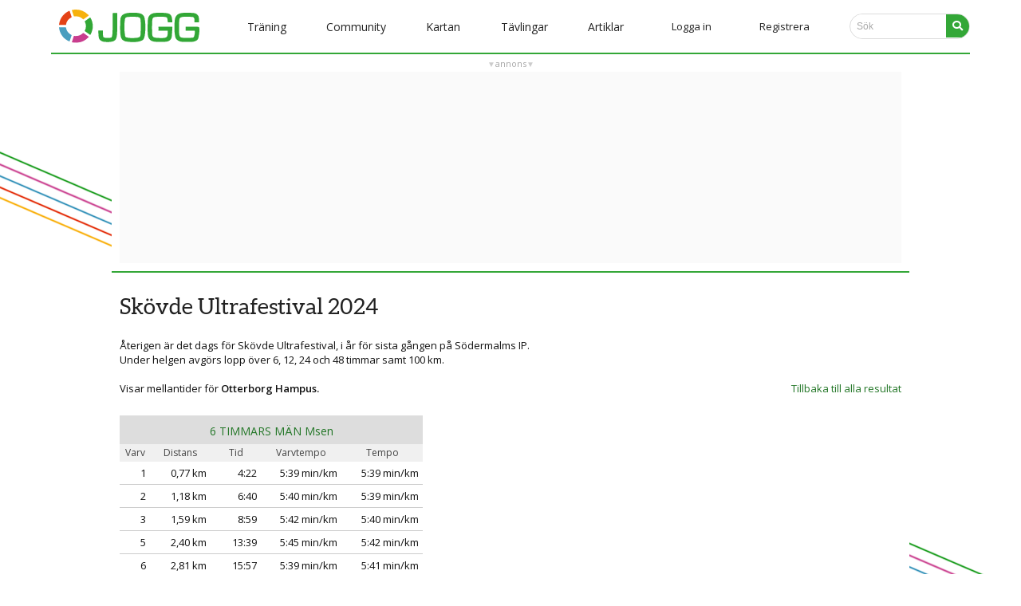

--- FILE ---
content_type: text/html; charset=utf-8
request_url: https://www.jogg.se/Resultat/Person.aspx?id=18955
body_size: 19922
content:

<!DOCTYPE html>
<html id="headtag" class="no-js">
    <head><title>
	JOGG - Träningsdagbok & community
</title><meta name="description" content="Sveriges största mötesplats för löpare med över 300.000 medlemmar. Här hittar du löparkompisar, löpardagbok, forum, rundor och mycket annat. Artiklar om löpning, löparapp och träningsdagbok gratis." /><meta http-equiv="Content-Type" content="text/html; charset=UTF-8" />
        
        <script async src="//www.googletagmanager.com/gtag/js?id=G-862QHCSQLT"></script>
        <script>
            window.dataLayer = window.dataLayer || [];
            function gtag() { dataLayer.push(arguments); }
            gtag('js', new Date());
            gtag('config', 'G-862QHCSQLT');
        </script>
        
        <script>
            !function (f, b, e, v, n, t, s) {
                if (f.fbq) return; n = f.fbq = function () {
                    n.callMethod ?
                    n.callMethod.apply(n, arguments) : n.queue.push(arguments)
                };
                if (!f._fbq) f._fbq = n; n.push = n; n.loaded = !0; n.version = '2.0';
                n.queue = []; t = b.createElement(e); t.async = !0;
                t.src = v; s = b.getElementsByTagName(e)[0];
                s.parentNode.insertBefore(t, s)
            }(window, document, 'script', '//connect.facebook.net/en_US/fbevents.js');
            fbq('init', '1122638728469913');
            fbq('track', 'PageView');
        </script>
        
        <meta name="facebook-domain-verification" content="tymfl6lfdqulpzmfc7kvcxiinm97iq" /><meta id="fb_img" property="og:image" content="https://www.jogg.se/Images/SiteLogos/logo600jogg.png" /><meta id="desktopviewport" name="viewport" content="width=1250" /><link rel="stylesheet" media="screen" href="/Style/normalize.css?v=25" /><link id="desktopcss" rel="stylesheet" href="/Style/main.css?v=25" /><link id="desktopcssjournal" rel="stylesheet" href="/Style/journal.css?v=25" /><link rel="stylesheet" href="https://fonts.googleapis.com/css?family=Source+Sans+Pro:400,600%7COpen+Sans:400,600%7CPlayfair+Display" type="text/css" /><link rel="stylesheet" href="/v5style/modal.css?v=25" /><link rel="stylesheet" href="/v5style/styles.css?v=25" /><link rel="stylesheet" href="/v5style/burger_dropdown.css?v=25" /><link id="m_artikel_frontimage" rel="image_src" href="https://www.jogg.se/Images/SiteLogos/logo600jogg.png" /><link rel="apple-touch-icon" href="/img/favicon/apple-touch-icon.png" /><link rel="icon" type="image/png" sizes="32x32" href="/img/favicon/favicon-32x32.png" /><link rel="icon" type="image/png" sizes="16x16" href="/img/favicon/favicon-16x16.png" /><link rel="manifest" href="/site.webmanifest" /><link rel="mask-icon" href="/img/favicon/safari-pinned-tab.svg" color="#33a737" /><meta name="msapplication-TileColor" content="#00a300" /><meta name="theme-color" content="#33a737" /><meta name="format-detection" content="telephone=no" />
        <script defer src="/v5scripts/script.js" ></script>
        <script src="//ajax.googleapis.com/ajax/libs/jquery/1.11.1/jquery.min.js"></script>
        
    <style>
        tr.header-row {
            position: sticky;
            top: 58px;
            height: 44px;
        }
        tr.subhead {
            position: sticky;
            top: 102px;
        }
        tr:not(.header-row):not(.subhead):hover {
            background-color: #fafafa;
        }
        tr.subhead th {
            background-color: #f0f0f0;
        }
        td {
            border-top: 1px solid #ccc;
        }
        tr.subhead + tr td {
            border-top: none;
        }
        a.no-href {
            color: #111;
        }
    </style>
<script src="https://ads.holid.io/auto/jogg.se/holid.js" defer="defer"></script> 
        <script src="https://kit.fontawesome.com/d8d78c2b86.js" crossorigin="anonymous"></script>
    <meta name="keywords" content="jogg, träningsdagbok, löpardagbok , intervall, jogging, löpning, terränglöpning, jogga, intervallträning, distanslöpning, maraton, jogga, löpträning, motionslöpning" /></head>
    <body id="documentBody" class=" joggSite anon">        
        
<nav class="navbar" id="navBar">
    <span class="navbar-toggle" id="js-navbar-toggle">
        <i onclick="cross(this)" class="fas fa-bars"></i>
    </span>  
    <ul class="main-nav" id="js-menu"> 
        <li style="text-align:left;padding:0 10px;">
            <a href="/Default.aspx"><img class="logo" src="../v5img/joggLogo.svg" alt="JOGG" aria-hidden="true" /></a>
                        
            
            
        </li>
        <li class="menuItem mobilSearch">
            <div id="search" class="searchContainer">
                <input class="searchbar" type="search" placeholder="Sök..." title="Search">
                <a href="#"><i class="fa fa-search searchIcon"></i></a>
            </div>
        </li>
        
                <li class="menuItem">
                <div class="dropdown">
                    <button class="linkDrop"><span id="MenuV5_m_level1Repeater_L1_0">Träning</span></button> 
                    <div class="dropdown-content">
                        
                                <a id="MenuV5_m_level1Repeater_level2Repeater_0_L2_0" href="/Traning/">Träning start</a>
                            
                                <a id="MenuV5_m_level1Repeater_level2Repeater_0_L2_1" href="/Program/Traningsprogram.aspx">Träningsprogram</a>
                            
                                <a id="MenuV5_m_level1Repeater_level2Repeater_0_L2_2" href="/Traning/Calculators.aspx">Löparkalkylatorn</a>
                            
                                <a id="MenuV5_m_level1Repeater_level2Repeater_0_L2_3" href="/Traning/Dagens.aspx">Träning idag</a>
                            
                    </div>
                </div>
                </li>  
            
                <li class="menuItem">
                <div class="dropdown">
                    <button class="linkDrop"><span id="MenuV5_m_level1Repeater_L1_1">Community</span></button> 
                    <div class="dropdown-content">
                        
                                <a id="MenuV5_m_level1Repeater_level2Repeater_1_L2_0" href="/Community/Default.aspx">Community start</a>
                            
                                <a id="MenuV5_m_level1Repeater_level2Repeater_1_L2_1" href="/stjarnmedlem">Stjärnmedlemskap</a>
                            
                                <a id="MenuV5_m_level1Repeater_level2Repeater_1_L2_2" href="/Medlemmar/Lista.aspx">Alla medlemmar</a>
                            
                                <a id="MenuV5_m_level1Repeater_level2Repeater_1_L2_3" href="/Forum/Kategorier.aspx">Forumkategorier</a>
                            
                                <a id="MenuV5_m_level1Repeater_level2Repeater_1_L2_4" href="/Forum/Lista.aspx">Alla forumtrådar</a>
                            
                    </div>
                </div>
                </li>  
            
                <li class="menuItem">
                <div class="dropdown">
                    <button class="linkDrop"><span id="MenuV5_m_level1Repeater_L1_2">Kartan</span></button> 
                    <div class="dropdown-content">
                        
                                <a id="MenuV5_m_level1Repeater_level2Repeater_2_L2_0" href="/Rundor/EditRoute.aspx">Mät runda</a>
                            
                                <a id="MenuV5_m_level1Repeater_level2Repeater_2_L2_1" href="/Rundor/Rundor.aspx">Rundor</a>
                            
                    </div>
                </div>
                </li>  
            
                <li class="menuItem">
                <div class="dropdown">
                    <button class="linkDrop"><span id="MenuV5_m_level1Repeater_L1_3">Tävlingar</span></button> 
                    <div class="dropdown-content">
                        
                                <a id="MenuV5_m_level1Repeater_level2Repeater_3_L2_0" href="/Kalender/Default.aspx">Aktuell</a>
                            
                                <a id="MenuV5_m_level1Repeater_level2Repeater_3_L2_1" href="/Kalender/Tavlingar.aspx#today">Tävlingskalender</a>
                            
                                <a id="MenuV5_m_level1Repeater_level2Repeater_3_L2_2" href="/Kalender/Tavlingar.aspx?clean=false&amp;justresults=true">Resultatlistor</a>
                            
                                <a id="MenuV5_m_level1Repeater_level2Repeater_3_L2_3" href="/Resultat/Live.aspx">Liveresultat</a>
                            
                    </div>
                </div>
                </li>  
            
                <li class="menuItem">
                <div class="dropdown">
                    <button class="linkDrop"><span id="MenuV5_m_level1Repeater_L1_4">Artiklar</span></button> 
                    <div class="dropdown-content">
                        
                                <a id="MenuV5_m_level1Repeater_level2Repeater_4_L2_0" href="/Artiklar/Default.aspx">Alla artiklar</a>
                            
                    </div>
                </div>
                </li>  
              
        
               
        
        <li id="MenuV5_LoginLi" class="loginItem"><a class="nav-links" href="#" onclick="modalPopUp()">Logga in</a></li>
        <li id="MenuV5_RegisterLi" class="loginItem nav-register"><a class="nav-links" href="/Konto/Registrera.aspx">Registrera</a></li>
        <li class="nav-linksi menuItem notOnMobile">
            <div id="search" class="searchContainer">
                           <input class="searchbar" type="search" placeholder="Sök" title="Search">
                <a href="#"><i class="fa fa-search searchIcon"></i></a>
            </div>
        </li>
    </ul>
</nav>      




 
        
        
        <form method="post" action="./Person.aspx?id=18955" id="form1" class="bodyForm">
<div class="aspNetHidden">
<input type="hidden" name="toolkitScriptManager_HiddenField" id="toolkitScriptManager_HiddenField" value="" />
<input type="hidden" name="__EVENTTARGET" id="__EVENTTARGET" value="" />
<input type="hidden" name="__EVENTARGUMENT" id="__EVENTARGUMENT" value="" />
<input type="hidden" name="__VIEWSTATE" id="__VIEWSTATE" value="/[base64]/[base64]" />
</div>

<script type="text/javascript">
//<![CDATA[
var theForm = document.forms['form1'];
if (!theForm) {
    theForm = document.form1;
}
function __doPostBack(eventTarget, eventArgument) {
    if (!theForm.onsubmit || (theForm.onsubmit() != false)) {
        theForm.__EVENTTARGET.value = eventTarget;
        theForm.__EVENTARGUMENT.value = eventArgument;
        theForm.submit();
    }
}
//]]>
</script>


<script src="/WebResource.axd?d=uxYVWF9e3vWO5koD2wvCLhf46orUVTbQh0gEPDF-1iUaoGy-UOS0wJW5rUkc0cNNLxVr83I_Jh9j0GMnEqs2rCNXPUVVbanoW3pYxqH9TLo1&amp;t=638901598312636832" type="text/javascript"></script>


<script type="text/javascript">
//<![CDATA[
var __cultureInfo = {"name":"sv-SE","numberFormat":{"CurrencyDecimalDigits":2,"CurrencyDecimalSeparator":",","IsReadOnly":true,"CurrencyGroupSizes":[3],"NumberGroupSizes":[3],"PercentGroupSizes":[3],"CurrencyGroupSeparator":" ","CurrencySymbol":"kr","NaNSymbol":"NaN","CurrencyNegativePattern":8,"NumberNegativePattern":1,"PercentPositivePattern":0,"PercentNegativePattern":0,"NegativeInfinitySymbol":"-∞","NegativeSign":"-","NumberDecimalDigits":2,"NumberDecimalSeparator":",","NumberGroupSeparator":" ","CurrencyPositivePattern":3,"PositiveInfinitySymbol":"∞","PositiveSign":"+","PercentDecimalDigits":2,"PercentDecimalSeparator":",","PercentGroupSeparator":" ","PercentSymbol":"%","PerMilleSymbol":"‰","NativeDigits":["0","1","2","3","4","5","6","7","8","9"],"DigitSubstitution":1},"dateTimeFormat":{"AMDesignator":"","Calendar":{"MinSupportedDateTime":"\/Date(-62135596800000)\/","MaxSupportedDateTime":"\/Date(253402297199999)\/","AlgorithmType":1,"CalendarType":1,"Eras":[1],"TwoDigitYearMax":2049,"IsReadOnly":true},"DateSeparator":"-","FirstDayOfWeek":1,"CalendarWeekRule":2,"FullDateTimePattern":"\u0027den \u0027d MMMM yyyy HH:mm:ss","LongDatePattern":"\u0027den \u0027d MMMM yyyy","LongTimePattern":"HH:mm:ss","MonthDayPattern":"\u0027den \u0027d MMMM","PMDesignator":"","RFC1123Pattern":"ddd, dd MMM yyyy HH\u0027:\u0027mm\u0027:\u0027ss \u0027GMT\u0027","ShortDatePattern":"yyyy-MM-dd","ShortTimePattern":"HH:mm","SortableDateTimePattern":"yyyy\u0027-\u0027MM\u0027-\u0027dd\u0027T\u0027HH\u0027:\u0027mm\u0027:\u0027ss","TimeSeparator":":","UniversalSortableDateTimePattern":"yyyy\u0027-\u0027MM\u0027-\u0027dd HH\u0027:\u0027mm\u0027:\u0027ss\u0027Z\u0027","YearMonthPattern":"MMMM yyyy","AbbreviatedDayNames":["sön","mån","tis","ons","tor","fre","lör"],"ShortestDayNames":["sö","må","ti","on","to","fr","lö"],"DayNames":["söndag","måndag","tisdag","onsdag","torsdag","fredag","lördag"],"AbbreviatedMonthNames":["jan","feb","mar","apr","maj","jun","jul","aug","sep","okt","nov","dec",""],"MonthNames":["januari","februari","mars","april","maj","juni","juli","augusti","september","oktober","november","december",""],"IsReadOnly":true,"NativeCalendarName":"Gregoriansk kalender","AbbreviatedMonthGenitiveNames":["jan","feb","mar","apr","maj","jun","jul","aug","sep","okt","nov","dec",""],"MonthGenitiveNames":["januari","februari","mars","april","maj","juni","juli","augusti","september","oktober","november","december",""]},"eras":[1,"A.D.",null,0]};//]]>
</script>

<script src="/ScriptResource.axd?d=kGtiP59reaqwCR7QRt5BLNpPs-ss16KCJLpbxjZbFn4Xiu9Caqschai38V14IRpOgXgQXAgHL72lgd2bxrh1Q1QhtgDStzhdFvRsWqnOnJJRwF_3za0XxvDvMUlY4IIoSzLiM42o2pTwWpgEHhEVaQ2&amp;t=27117261" type="text/javascript"></script>
<script src="/ScriptResource.axd?d=3jI_O7UWbYKAmvW3kyPurntaGJkDgLnMiqQ3AzGCSdgbQ1M3cXO7gac3OSD11IK2KYzHJFOUlFTFvCG5ZUhvEqMeyzJ4kN5lHphhLY_n5z6XkUENd65fBQdqIE-dIGxdYujuY73f10z0LecF5Sttww2&amp;t=27117261" type="text/javascript"></script>
<div class="aspNetHidden">

	<input type="hidden" name="__VIEWSTATEGENERATOR" id="__VIEWSTATEGENERATOR" value="423E8C8F" />
	<input type="hidden" name="__EVENTVALIDATION" id="__EVENTVALIDATION" value="/wEdAAUiIjw9cn+GaLBWp+WYG/xxJqEE//PWFB7Tmbr7k5ZxvJLh0nWNrc23XaTjsdvhAUlwtdv5YWXXVLXxpFuAWvQaOsikj4qe7C9hJjE6fsgbYJdUEe8rzs4gyz876E+kgWoU+lugiYtS8sSD6bpQihGe" />
</div>            
            
<!-- popup -->
<div id="id01" class="modal">
    <div class="modal-content" action="/action_page.php">
        <div class="imgcontainer">
            <span onclick="document.getElementById('id01').style.display='none'"
                    class="close"
                    title="Close Modal">×</span>
            <img src="/v5img/joggLogo.svg" alt="Avatar" class="avatar" />
        </div>
       <div id="LoginV5_m_login" class="container" onkeypress="javascript:return WebForm_FireDefaultButton(event, &#39;LoginV5_m_submit&#39;)">
	
            <label><b>E-postadress</b></label>
            <input name="ctl00$LoginV5$m_email" id="LoginV5_m_email" tabindex="1" class="modalInput" type="email" placeholder="E-postadress" />
            <label><b>Lösenord</b></label>
            <input name="ctl00$LoginV5$m_password" type="password" id="LoginV5_m_password" tabindex="2" class="modalPassword" placeholder="Lösenord" />
            <input type="button" name="ctl00$LoginV5$m_submit" value="Logga in" onclick="javascript:__doPostBack(&#39;ctl00$LoginV5$m_submit&#39;,&#39;&#39;)" id="LoginV5_m_submit" class="modalButton" />
            <div style="display:flex;flex-direction:row;justify-content:space-between">
            <span class="remember checkBoxBefore"><input id="LoginV5_m_remember" type="checkbox" name="ctl00$LoginV5$m_remember" checked="checked" /><label for="LoginV5_m_remember">Kom ihåg mig</label></span>
            <a href="/Konto/GlomtLosen.aspx">Glömt lösen?</a>
            </div>
             
        
</div>
    </div>
</div> 
            <script type="text/javascript">
//<![CDATA[
Sys.WebForms.PageRequestManager._initialize('ctl00$toolkitScriptManager', 'form1', [], ['ctl00$toolkitScriptManager','toolkitScriptManager'], [], 90, 'ctl00');
//]]>
</script>
<input type="hidden" name="ctl00$toolkitScriptManager" id="toolkitScriptManager" />
<script type="text/javascript">
//<![CDATA[
Sys.Application.setServerId("toolkitScriptManager", "ctl00$toolkitScriptManager");
Sys.Application._enableHistoryInScriptManager();
//]]>
</script>

            <div id="pageOuter" class="clearfix"> 
                <div id="content">
                      
                    <div id="HolidPanoramaTop_JoggPanoramaTop" class="holid-wrapper holid-top">
    <div class="holid-head">annons</div>
    <div class="holid-body holidAds widescreen"></div>
</div>
                    
                    
                    
    <div class="content">
        

        <div class="fullColumn">
            <div class="withMobileMargin">
                <div id="MainContent_personDetails">
                    <h2 class="mobilesmallh2">
                        Skövde Ultrafestival 2024</h2>
                    <div id="MainContent_brodtext" class="mobilesmall">
                        Återigen är det dags för Skövde Ultrafestival, i år för sista gången på Södermalms IP.<br />Under helgen avgörs lopp över 6, 12, 24 och 48 timmar samt 100 km.
                        <br />
                        <br />
                        <div class="fl">
                            Visar mellantider för <a id="MainContent_PersonLink" class="no-href fw6">Otterborg Hampus.</a>
                        </div>
                        <div class="fr">
                            <a id="MainContent_back" href="/Resultat/Live.aspx?id=121">Tillbaka till alla resultat</a>
                        </div>
                    </div>
                </div>
                

                
                <div id="MainContent_TableDiv" style="margin-bottom: 10px;">
                    <table class="lr_tbl" cellspacing="0" cellpadding="0" style="border-collapse: collapse; max-width: 380px; clear: both; float: left;">
                        <tr class="header-row">
                            <th colspan="5" class="midgray">
                                <a id="MainContent_HeaderLabel" href="/Resultat/Live.aspx?age=Msen&amp;id=121">6 TIMMARS MÄN Msen</a>
                            </th>
                        </tr>
                        <tr class="subhead">
                            <th>Varv</th>
                            <th>Distans</th>
                            <th>Tid</th>
                            <th>Varvtempo</th>
                            <th>Tempo</th>
                        </tr>
                        
                                
                            
                                <tr id="MainContent_ResultRepeater_ResultRow_1">
	<td class="rightMe">
                                        1</td>
	<td class="rightMe">
                                        0,77&nbsp;km</td>
	<td class="rightMe">
                                        4:22</td>
	<td class="rightMe">
                                        5:39&nbsp;min/km</td>
	<td class="rightMe">
                                        5:39&nbsp;min/km</td>
</tr>

                            
                                <tr id="MainContent_ResultRepeater_ResultRow_2">
	<td class="rightMe">
                                        2</td>
	<td class="rightMe">
                                        1,18&nbsp;km</td>
	<td class="rightMe">
                                        6:40</td>
	<td class="rightMe">
                                        5:40&nbsp;min/km</td>
	<td class="rightMe">
                                        5:39&nbsp;min/km</td>
</tr>

                            
                                <tr id="MainContent_ResultRepeater_ResultRow_3">
	<td class="rightMe">
                                        3</td>
	<td class="rightMe">
                                        1,59&nbsp;km</td>
	<td class="rightMe">
                                        8:59</td>
	<td class="rightMe">
                                        5:42&nbsp;min/km</td>
	<td class="rightMe">
                                        5:40&nbsp;min/km</td>
</tr>

                            
                                <tr id="MainContent_ResultRepeater_ResultRow_4">
	<td class="rightMe">
                                        5</td>
	<td class="rightMe">
                                        2,40&nbsp;km</td>
	<td class="rightMe">
                                        13:39</td>
	<td class="rightMe">
                                        5:45&nbsp;min/km</td>
	<td class="rightMe">
                                        5:42&nbsp;min/km</td>
</tr>

                            
                                <tr id="MainContent_ResultRepeater_ResultRow_5">
	<td class="rightMe">
                                        6</td>
	<td class="rightMe">
                                        2,81&nbsp;km</td>
	<td class="rightMe">
                                        15:57</td>
	<td class="rightMe">
                                        5:39&nbsp;min/km</td>
	<td class="rightMe">
                                        5:41&nbsp;min/km</td>
</tr>

                            
                                <tr id="MainContent_ResultRepeater_ResultRow_6">
	<td class="rightMe">
                                        7</td>
	<td class="rightMe">
                                        3,21&nbsp;km</td>
	<td class="rightMe">
                                        18:17</td>
	<td class="rightMe">
                                        5:45&nbsp;min/km</td>
	<td class="rightMe">
                                        5:42&nbsp;min/km</td>
</tr>

                            
                                <tr id="MainContent_ResultRepeater_ResultRow_7">
	<td class="rightMe">
                                        8</td>
	<td class="rightMe">
                                        3,62&nbsp;km</td>
	<td class="rightMe">
                                        20:35</td>
	<td class="rightMe">
                                        5:40&nbsp;min/km</td>
	<td class="rightMe">
                                        5:41&nbsp;min/km</td>
</tr>

                            
                                <tr id="MainContent_ResultRepeater_ResultRow_8">
	<td class="rightMe">
                                        10</td>
	<td class="rightMe">
                                        4,43&nbsp;km</td>
	<td class="rightMe">
                                        25:17</td>
	<td class="rightMe">
                                        5:47&nbsp;min/km</td>
	<td class="rightMe">
                                        5:43&nbsp;min/km</td>
</tr>

                            
                                <tr id="MainContent_ResultRepeater_ResultRow_9">
	<td class="rightMe">
                                        11</td>
	<td class="rightMe">
                                        4,84&nbsp;km</td>
	<td class="rightMe">
                                        27:36</td>
	<td class="rightMe">
                                        5:42&nbsp;min/km</td>
	<td class="rightMe">
                                        5:43&nbsp;min/km</td>
</tr>

                            
                                <tr id="MainContent_ResultRepeater_ResultRow_10">
	<td class="rightMe">
                                        12</td>
	<td class="rightMe">
                                        5,24&nbsp;km</td>
	<td class="rightMe">
                                        29:54</td>
	<td class="rightMe">
                                        5:40&nbsp;min/km</td>
	<td class="rightMe">
                                        5:42&nbsp;min/km</td>
</tr>

                            
                                <tr id="MainContent_ResultRepeater_ResultRow_11">
	<td class="rightMe">
                                        14</td>
	<td class="rightMe">
                                        6,05&nbsp;km</td>
	<td class="rightMe">
                                        34:31</td>
	<td class="rightMe">
                                        5:41&nbsp;min/km</td>
	<td class="rightMe">
                                        5:42&nbsp;min/km</td>
</tr>

                            
                                <tr id="MainContent_ResultRepeater_ResultRow_12">
	<td class="rightMe">
                                        15</td>
	<td class="rightMe">
                                        6,46&nbsp;km</td>
	<td class="rightMe">
                                        36:49</td>
	<td class="rightMe">
                                        5:40&nbsp;min/km</td>
	<td class="rightMe">
                                        5:42&nbsp;min/km</td>
</tr>

                            
                                <tr id="MainContent_ResultRepeater_ResultRow_13">
	<td class="rightMe">
                                        16</td>
	<td class="rightMe">
                                        6,87&nbsp;km</td>
	<td class="rightMe">
                                        39:07</td>
	<td class="rightMe">
                                        5:40&nbsp;min/km</td>
	<td class="rightMe">
                                        5:42&nbsp;min/km</td>
</tr>

                            
                                <tr id="MainContent_ResultRepeater_ResultRow_14">
	<td class="rightMe">
                                        18</td>
	<td class="rightMe">
                                        7,68&nbsp;km</td>
	<td class="rightMe">
                                        43:45</td>
	<td class="rightMe">
                                        5:42&nbsp;min/km</td>
	<td class="rightMe">
                                        5:42&nbsp;min/km</td>
</tr>

                            
                                <tr id="MainContent_ResultRepeater_ResultRow_15">
	<td class="rightMe">
                                        19</td>
	<td class="rightMe">
                                        8,08&nbsp;km</td>
	<td class="rightMe">
                                        46:03</td>
	<td class="rightMe">
                                        5:40&nbsp;min/km</td>
	<td class="rightMe">
                                        5:42&nbsp;min/km</td>
</tr>

                            
                                <tr id="MainContent_ResultRepeater_ResultRow_16">
	<td class="rightMe">
                                        20</td>
	<td class="rightMe">
                                        8,49&nbsp;km</td>
	<td class="rightMe">
                                        48:23</td>
	<td class="rightMe">
                                        5:45&nbsp;min/km</td>
	<td class="rightMe">
                                        5:42&nbsp;min/km</td>
</tr>

                            
                                <tr id="MainContent_ResultRepeater_ResultRow_17">
	<td class="rightMe">
                                        22</td>
	<td class="rightMe">
                                        9,30&nbsp;km</td>
	<td class="rightMe">
                                        52:59</td>
	<td class="rightMe">
                                        5:40&nbsp;min/km</td>
	<td class="rightMe">
                                        5:42&nbsp;min/km</td>
</tr>

                            
                                <tr id="MainContent_ResultRepeater_ResultRow_18">
	<td class="rightMe">
                                        23</td>
	<td class="rightMe">
                                        9,71&nbsp;km</td>
	<td class="rightMe">
                                        55:21</td>
	<td class="rightMe">
                                        5:50&nbsp;min/km</td>
	<td class="rightMe">
                                        5:42&nbsp;min/km</td>
</tr>

                            
                                <tr id="MainContent_ResultRepeater_ResultRow_19">
	<td class="rightMe">
                                        24</td>
	<td class="rightMe">
                                        10,11&nbsp;km</td>
	<td class="rightMe">
                                        57:43</td>
	<td class="rightMe">
                                        5:50&nbsp;min/km</td>
	<td class="rightMe">
                                        5:42&nbsp;min/km</td>
</tr>

                            
                                <tr id="MainContent_ResultRepeater_ResultRow_20">
	<td class="rightMe">
                                        25</td>
	<td class="rightMe">
                                        10,52&nbsp;km</td>
	<td class="rightMe">
                                        1:00:03</td>
	<td class="rightMe">
                                        5:45&nbsp;min/km</td>
	<td class="rightMe">
                                        5:42&nbsp;min/km</td>
</tr>

                            
                                <tr id="MainContent_ResultRepeater_ResultRow_21">
	<td class="rightMe">
                                        27</td>
	<td class="rightMe">
                                        11,33&nbsp;km</td>
	<td class="rightMe">
                                        1:04:45</td>
	<td class="rightMe">
                                        5:47&nbsp;min/km</td>
	<td class="rightMe">
                                        5:43&nbsp;min/km</td>
</tr>

                            
                                <tr id="MainContent_ResultRepeater_ResultRow_22">
	<td class="rightMe">
                                        29</td>
	<td class="rightMe">
                                        12,15&nbsp;km</td>
	<td class="rightMe">
                                        1:09:22</td>
	<td class="rightMe">
                                        5:41&nbsp;min/km</td>
	<td class="rightMe">
                                        5:43&nbsp;min/km</td>
</tr>

                            
                                <tr id="MainContent_ResultRepeater_ResultRow_23">
	<td class="rightMe">
                                        30</td>
	<td class="rightMe">
                                        12,55&nbsp;km</td>
	<td class="rightMe">
                                        1:11:42</td>
	<td class="rightMe">
                                        5:45&nbsp;min/km</td>
	<td class="rightMe">
                                        5:43&nbsp;min/km</td>
</tr>

                            
                                <tr id="MainContent_ResultRepeater_ResultRow_24">
	<td class="rightMe">
                                        31</td>
	<td class="rightMe">
                                        12,96&nbsp;km</td>
	<td class="rightMe">
                                        1:14:04</td>
	<td class="rightMe">
                                        5:50&nbsp;min/km</td>
	<td class="rightMe">
                                        5:43&nbsp;min/km</td>
</tr>

                            
                                <tr id="MainContent_ResultRepeater_ResultRow_25">
	<td class="rightMe">
                                        33</td>
	<td class="rightMe">
                                        13,77&nbsp;km</td>
	<td class="rightMe">
                                        1:18:39</td>
	<td class="rightMe">
                                        5:39&nbsp;min/km</td>
	<td class="rightMe">
                                        5:43&nbsp;min/km</td>
</tr>

                            
                                <tr id="MainContent_ResultRepeater_ResultRow_26">
	<td class="rightMe">
                                        34</td>
	<td class="rightMe">
                                        14,18&nbsp;km</td>
	<td class="rightMe">
                                        1:20:58</td>
	<td class="rightMe">
                                        5:42&nbsp;min/km</td>
	<td class="rightMe">
                                        5:43&nbsp;min/km</td>
</tr>

                            
                                <tr id="MainContent_ResultRepeater_ResultRow_27">
	<td class="rightMe">
                                        36</td>
	<td class="rightMe">
                                        14,99&nbsp;km</td>
	<td class="rightMe">
                                        1:25:39</td>
	<td class="rightMe">
                                        5:46&nbsp;min/km</td>
	<td class="rightMe">
                                        5:43&nbsp;min/km</td>
</tr>

                            
                                <tr id="MainContent_ResultRepeater_ResultRow_28">
	<td class="rightMe">
                                        37</td>
	<td class="rightMe">
                                        15,39&nbsp;km</td>
	<td class="rightMe">
                                        1:27:56</td>
	<td class="rightMe">
                                        5:37&nbsp;min/km</td>
	<td class="rightMe">
                                        5:43&nbsp;min/km</td>
</tr>

                            
                                <tr id="MainContent_ResultRepeater_ResultRow_29">
	<td class="rightMe">
                                        38</td>
	<td class="rightMe">
                                        15,80&nbsp;km</td>
	<td class="rightMe">
                                        1:30:16</td>
	<td class="rightMe">
                                        5:45&nbsp;min/km</td>
	<td class="rightMe">
                                        5:43&nbsp;min/km</td>
</tr>

                            
                                <tr id="MainContent_ResultRepeater_ResultRow_30">
	<td class="rightMe">
                                        40</td>
	<td class="rightMe">
                                        16,61&nbsp;km</td>
	<td class="rightMe">
                                        1:34:58</td>
	<td class="rightMe">
                                        5:47&nbsp;min/km</td>
	<td class="rightMe">
                                        5:43&nbsp;min/km</td>
</tr>

                            
                                <tr id="MainContent_ResultRepeater_ResultRow_31">
	<td class="rightMe">
                                        41</td>
	<td class="rightMe">
                                        17,02&nbsp;km</td>
	<td class="rightMe">
                                        1:37:18</td>
	<td class="rightMe">
                                        5:45&nbsp;min/km</td>
	<td class="rightMe">
                                        5:43&nbsp;min/km</td>
</tr>

                            
                                <tr id="MainContent_ResultRepeater_ResultRow_32">
	<td class="rightMe">
                                        42</td>
	<td class="rightMe">
                                        17,42&nbsp;km</td>
	<td class="rightMe">
                                        1:39:37</td>
	<td class="rightMe">
                                        5:42&nbsp;min/km</td>
	<td class="rightMe">
                                        5:43&nbsp;min/km</td>
</tr>

                            
                                <tr id="MainContent_ResultRepeater_ResultRow_33">
	<td class="rightMe">
                                        43</td>
	<td class="rightMe">
                                        17,83&nbsp;km</td>
	<td class="rightMe">
                                        1:41:59</td>
	<td class="rightMe">
                                        5:50&nbsp;min/km</td>
	<td class="rightMe">
                                        5:43&nbsp;min/km</td>
</tr>

                            
                                <tr id="MainContent_ResultRepeater_ResultRow_34">
	<td class="rightMe">
                                        45</td>
	<td class="rightMe">
                                        18,64&nbsp;km</td>
	<td class="rightMe">
                                        1:46:40</td>
	<td class="rightMe">
                                        5:46&nbsp;min/km</td>
	<td class="rightMe">
                                        5:43&nbsp;min/km</td>
</tr>

                            
                                <tr id="MainContent_ResultRepeater_ResultRow_35">
	<td class="rightMe">
                                        46</td>
	<td class="rightMe">
                                        19,05&nbsp;km</td>
	<td class="rightMe">
                                        1:49:01</td>
	<td class="rightMe">
                                        5:47&nbsp;min/km</td>
	<td class="rightMe">
                                        5:43&nbsp;min/km</td>
</tr>

                            
                                <tr id="MainContent_ResultRepeater_ResultRow_36">
	<td class="rightMe">
                                        47</td>
	<td class="rightMe">
                                        19,45&nbsp;km</td>
	<td class="rightMe">
                                        1:51:21</td>
	<td class="rightMe">
                                        5:45&nbsp;min/km</td>
	<td class="rightMe">
                                        5:43&nbsp;min/km</td>
</tr>

                            
                                <tr id="MainContent_ResultRepeater_ResultRow_37">
	<td class="rightMe">
                                        49</td>
	<td class="rightMe">
                                        20,27&nbsp;km</td>
	<td class="rightMe">
                                        1:56:02</td>
	<td class="rightMe">
                                        5:46&nbsp;min/km</td>
	<td class="rightMe">
                                        5:44&nbsp;min/km</td>
</tr>

                            
                                <tr id="MainContent_ResultRepeater_ResultRow_38">
	<td class="rightMe">
                                        50</td>
	<td class="rightMe">
                                        20,67&nbsp;km</td>
	<td class="rightMe">
                                        1:58:22</td>
	<td class="rightMe">
                                        5:45&nbsp;min/km</td>
	<td class="rightMe">
                                        5:44&nbsp;min/km</td>
</tr>

                            
                                <tr id="MainContent_ResultRepeater_ResultRow_39">
	<td class="rightMe">
                                        51</td>
	<td class="rightMe">
                                        21,08&nbsp;km</td>
	<td class="rightMe">
                                        2:00:44</td>
	<td class="rightMe">
                                        5:49&nbsp;min/km</td>
	<td class="rightMe">
                                        5:44&nbsp;min/km</td>
</tr>

                            
                                <tr id="MainContent_ResultRepeater_ResultRow_40">
	<td class="rightMe">
                                        52</td>
	<td class="rightMe">
                                        21,49&nbsp;km</td>
	<td class="rightMe">
                                        2:03:09</td>
	<td class="rightMe">
                                        5:57&nbsp;min/km</td>
	<td class="rightMe">
                                        5:44&nbsp;min/km</td>
</tr>

                            
                                <tr id="MainContent_ResultRepeater_ResultRow_41">
	<td class="rightMe">
                                        54</td>
	<td class="rightMe">
                                        22,30&nbsp;km</td>
	<td class="rightMe">
                                        2:07:52</td>
	<td class="rightMe">
                                        5:49&nbsp;min/km</td>
	<td class="rightMe">
                                        5:44&nbsp;min/km</td>
</tr>

                            
                                <tr id="MainContent_ResultRepeater_ResultRow_42">
	<td class="rightMe">
                                        55</td>
	<td class="rightMe">
                                        22,70&nbsp;km</td>
	<td class="rightMe">
                                        2:10:14</td>
	<td class="rightMe">
                                        5:50&nbsp;min/km</td>
	<td class="rightMe">
                                        5:44&nbsp;min/km</td>
</tr>

                            
                                <tr id="MainContent_ResultRepeater_ResultRow_43">
	<td class="rightMe">
                                        56</td>
	<td class="rightMe">
                                        23,11&nbsp;km</td>
	<td class="rightMe">
                                        2:12:38</td>
	<td class="rightMe">
                                        5:55&nbsp;min/km</td>
	<td class="rightMe">
                                        5:44&nbsp;min/km</td>
</tr>

                            
                                <tr id="MainContent_ResultRepeater_ResultRow_44">
	<td class="rightMe">
                                        57</td>
	<td class="rightMe">
                                        23,52&nbsp;km</td>
	<td class="rightMe">
                                        2:15:00</td>
	<td class="rightMe">
                                        5:50&nbsp;min/km</td>
	<td class="rightMe">
                                        5:44&nbsp;min/km</td>
</tr>

                            
                                <tr id="MainContent_ResultRepeater_ResultRow_45">
	<td class="rightMe">
                                        59</td>
	<td class="rightMe">
                                        24,33&nbsp;km</td>
	<td class="rightMe">
                                        2:19:42</td>
	<td class="rightMe">
                                        5:47&nbsp;min/km</td>
	<td class="rightMe">
                                        5:45&nbsp;min/km</td>
</tr>

                            
                                <tr id="MainContent_ResultRepeater_ResultRow_46">
	<td class="rightMe">
                                        60</td>
	<td class="rightMe">
                                        24,73&nbsp;km</td>
	<td class="rightMe">
                                        2:22:09</td>
	<td class="rightMe">
                                        6:02&nbsp;min/km</td>
	<td class="rightMe">
                                        5:45&nbsp;min/km</td>
</tr>

                            
                                <tr id="MainContent_ResultRepeater_ResultRow_47">
	<td class="rightMe">
                                        61</td>
	<td class="rightMe">
                                        25,14&nbsp;km</td>
	<td class="rightMe">
                                        2:24:33</td>
	<td class="rightMe">
                                        5:55&nbsp;min/km</td>
	<td class="rightMe">
                                        5:45&nbsp;min/km</td>
</tr>

                            
                                <tr id="MainContent_ResultRepeater_ResultRow_48">
	<td class="rightMe">
                                        62</td>
	<td class="rightMe">
                                        25,55&nbsp;km</td>
	<td class="rightMe">
                                        2:26:58</td>
	<td class="rightMe">
                                        5:56&nbsp;min/km</td>
	<td class="rightMe">
                                        5:45&nbsp;min/km</td>
</tr>

                            
                                <tr id="MainContent_ResultRepeater_ResultRow_49">
	<td class="rightMe">
                                        64</td>
	<td class="rightMe">
                                        26,36&nbsp;km</td>
	<td class="rightMe">
                                        2:31:43</td>
	<td class="rightMe">
                                        5:51&nbsp;min/km</td>
	<td class="rightMe">
                                        5:45&nbsp;min/km</td>
</tr>

                            
                                <tr id="MainContent_ResultRepeater_ResultRow_50">
	<td class="rightMe">
                                        65</td>
	<td class="rightMe">
                                        26,76&nbsp;km</td>
	<td class="rightMe">
                                        2:34:04</td>
	<td class="rightMe">
                                        5:47&nbsp;min/km</td>
	<td class="rightMe">
                                        5:45&nbsp;min/km</td>
</tr>

                            
                                <tr id="MainContent_ResultRepeater_ResultRow_51">
	<td class="rightMe">
                                        66</td>
	<td class="rightMe">
                                        27,17&nbsp;km</td>
	<td class="rightMe">
                                        2:36:24</td>
	<td class="rightMe">
                                        5:45&nbsp;min/km</td>
	<td class="rightMe">
                                        5:45&nbsp;min/km</td>
</tr>

                            
                                <tr id="MainContent_ResultRepeater_ResultRow_52">
	<td class="rightMe">
                                        67</td>
	<td class="rightMe">
                                        27,58&nbsp;km</td>
	<td class="rightMe">
                                        2:38:46</td>
	<td class="rightMe">
                                        5:50&nbsp;min/km</td>
	<td class="rightMe">
                                        5:45&nbsp;min/km</td>
</tr>

                            
                                <tr id="MainContent_ResultRepeater_ResultRow_53">
	<td class="rightMe">
                                        69</td>
	<td class="rightMe">
                                        28,39&nbsp;km</td>
	<td class="rightMe">
                                        2:43:32</td>
	<td class="rightMe">
                                        5:52&nbsp;min/km</td>
	<td class="rightMe">
                                        5:46&nbsp;min/km</td>
</tr>

                            
                                <tr id="MainContent_ResultRepeater_ResultRow_54">
	<td class="rightMe">
                                        70</td>
	<td class="rightMe">
                                        28,79&nbsp;km</td>
	<td class="rightMe">
                                        2:45:53</td>
	<td class="rightMe">
                                        5:47&nbsp;min/km</td>
	<td class="rightMe">
                                        5:46&nbsp;min/km</td>
</tr>

                            
                                <tr id="MainContent_ResultRepeater_ResultRow_55">
	<td class="rightMe">
                                        71</td>
	<td class="rightMe">
                                        29,20&nbsp;km</td>
	<td class="rightMe">
                                        2:48:13</td>
	<td class="rightMe">
                                        5:45&nbsp;min/km</td>
	<td class="rightMe">
                                        5:46&nbsp;min/km</td>
</tr>

                            
                                <tr id="MainContent_ResultRepeater_ResultRow_56">
	<td class="rightMe">
                                        73</td>
	<td class="rightMe">
                                        30,01&nbsp;km</td>
	<td class="rightMe">
                                        2:52:56</td>
	<td class="rightMe">
                                        5:48&nbsp;min/km</td>
	<td class="rightMe">
                                        5:46&nbsp;min/km</td>
</tr>

                            
                                <tr id="MainContent_ResultRepeater_ResultRow_57">
	<td class="rightMe">
                                        74</td>
	<td class="rightMe">
                                        30,42&nbsp;km</td>
	<td class="rightMe">
                                        2:55:18</td>
	<td class="rightMe">
                                        5:50&nbsp;min/km</td>
	<td class="rightMe">
                                        5:46&nbsp;min/km</td>
</tr>

                            
                                <tr id="MainContent_ResultRepeater_ResultRow_58">
	<td class="rightMe">
                                        75</td>
	<td class="rightMe">
                                        30,83&nbsp;km</td>
	<td class="rightMe">
                                        2:57:41</td>
	<td class="rightMe">
                                        5:52&nbsp;min/km</td>
	<td class="rightMe">
                                        5:46&nbsp;min/km</td>
</tr>

                            
                                <tr id="MainContent_ResultRepeater_ResultRow_59">
	<td class="rightMe">
                                        76</td>
	<td class="rightMe">
                                        31,23&nbsp;km</td>
	<td class="rightMe">
                                        3:00:02</td>
	<td class="rightMe">
                                        5:47&nbsp;min/km</td>
	<td class="rightMe">
                                        5:46&nbsp;min/km</td>
</tr>

                            
                                <tr id="MainContent_ResultRepeater_ResultRow_60">
	<td class="rightMe">
                                        78</td>
	<td class="rightMe">
                                        32,04&nbsp;km</td>
	<td class="rightMe">
                                        3:04:48</td>
	<td class="rightMe">
                                        5:52&nbsp;min/km</td>
	<td class="rightMe">
                                        5:46&nbsp;min/km</td>
</tr>

                            
                                <tr id="MainContent_ResultRepeater_ResultRow_61">
	<td class="rightMe">
                                        79</td>
	<td class="rightMe">
                                        32,45&nbsp;km</td>
	<td class="rightMe">
                                        3:07:09</td>
	<td class="rightMe">
                                        5:47&nbsp;min/km</td>
	<td class="rightMe">
                                        5:46&nbsp;min/km</td>
</tr>

                            
                                <tr id="MainContent_ResultRepeater_ResultRow_62">
	<td class="rightMe">
                                        80</td>
	<td class="rightMe">
                                        32,86&nbsp;km</td>
	<td class="rightMe">
                                        3:09:32</td>
	<td class="rightMe">
                                        5:52&nbsp;min/km</td>
	<td class="rightMe">
                                        5:46&nbsp;min/km</td>
</tr>

                            
                                <tr id="MainContent_ResultRepeater_ResultRow_63">
	<td class="rightMe">
                                        81</td>
	<td class="rightMe">
                                        33,26&nbsp;km</td>
	<td class="rightMe">
                                        3:11:58</td>
	<td class="rightMe">
                                        6:00&nbsp;min/km</td>
	<td class="rightMe">
                                        5:46&nbsp;min/km</td>
</tr>

                            
                                <tr id="MainContent_ResultRepeater_ResultRow_64">
	<td class="rightMe">
                                        83</td>
	<td class="rightMe">
                                        34,07&nbsp;km</td>
	<td class="rightMe">
                                        3:16:51</td>
	<td class="rightMe">
                                        6:01&nbsp;min/km</td>
	<td class="rightMe">
                                        5:47&nbsp;min/km</td>
</tr>

                            
                                <tr id="MainContent_ResultRepeater_ResultRow_65">
	<td class="rightMe">
                                        84</td>
	<td class="rightMe">
                                        34,48&nbsp;km</td>
	<td class="rightMe">
                                        3:19:16</td>
	<td class="rightMe">
                                        5:56&nbsp;min/km</td>
	<td class="rightMe">
                                        5:47&nbsp;min/km</td>
</tr>

                            
                                <tr id="MainContent_ResultRepeater_ResultRow_66">
	<td class="rightMe">
                                        85</td>
	<td class="rightMe">
                                        34,89&nbsp;km</td>
	<td class="rightMe">
                                        3:21:45</td>
	<td class="rightMe">
                                        6:07&nbsp;min/km</td>
	<td class="rightMe">
                                        5:47&nbsp;min/km</td>
</tr>

                            
                                <tr id="MainContent_ResultRepeater_ResultRow_67">
	<td class="rightMe">
                                        86</td>
	<td class="rightMe">
                                        35,29&nbsp;km</td>
	<td class="rightMe">
                                        3:24:15</td>
	<td class="rightMe">
                                        6:09&nbsp;min/km</td>
	<td class="rightMe">
                                        5:47&nbsp;min/km</td>
</tr>

                            
                                <tr id="MainContent_ResultRepeater_ResultRow_68">
	<td class="rightMe">
                                        88</td>
	<td class="rightMe">
                                        36,10&nbsp;km</td>
	<td class="rightMe">
                                        3:29:06</td>
	<td class="rightMe">
                                        5:58&nbsp;min/km</td>
	<td class="rightMe">
                                        5:47&nbsp;min/km</td>
</tr>

                            
                                <tr id="MainContent_ResultRepeater_ResultRow_69">
	<td class="rightMe">
                                        89</td>
	<td class="rightMe">
                                        36,51&nbsp;km</td>
	<td class="rightMe">
                                        3:31:31</td>
	<td class="rightMe">
                                        5:57&nbsp;min/km</td>
	<td class="rightMe">
                                        5:48&nbsp;min/km</td>
</tr>

                            
                                <tr id="MainContent_ResultRepeater_ResultRow_70">
	<td class="rightMe">
                                        90</td>
	<td class="rightMe">
                                        36,92&nbsp;km</td>
	<td class="rightMe">
                                        3:33:56</td>
	<td class="rightMe">
                                        5:57&nbsp;min/km</td>
	<td class="rightMe">
                                        5:48&nbsp;min/km</td>
</tr>

                            
                                <tr id="MainContent_ResultRepeater_ResultRow_71">
	<td class="rightMe">
                                        91</td>
	<td class="rightMe">
                                        37,32&nbsp;km</td>
	<td class="rightMe">
                                        3:36:23</td>
	<td class="rightMe">
                                        6:02&nbsp;min/km</td>
	<td class="rightMe">
                                        5:48&nbsp;min/km</td>
</tr>

                            
                                <tr id="MainContent_ResultRepeater_ResultRow_72">
	<td class="rightMe">
                                        92</td>
	<td class="rightMe">
                                        37,73&nbsp;km</td>
	<td class="rightMe">
                                        3:38:50</td>
	<td class="rightMe">
                                        6:02&nbsp;min/km</td>
	<td class="rightMe">
                                        5:48&nbsp;min/km</td>
</tr>

                            
                                <tr id="MainContent_ResultRepeater_ResultRow_73">
	<td class="rightMe">
                                        94</td>
	<td class="rightMe">
                                        38,54&nbsp;km</td>
	<td class="rightMe">
                                        3:43:52</td>
	<td class="rightMe">
                                        6:12&nbsp;min/km</td>
	<td class="rightMe">
                                        5:49&nbsp;min/km</td>
</tr>

                            
                                <tr id="MainContent_ResultRepeater_ResultRow_74">
	<td class="rightMe">
                                        95</td>
	<td class="rightMe">
                                        38,95&nbsp;km</td>
	<td class="rightMe">
                                        3:46:23</td>
	<td class="rightMe">
                                        6:11&nbsp;min/km</td>
	<td class="rightMe">
                                        5:49&nbsp;min/km</td>
</tr>

                            
                                <tr id="MainContent_ResultRepeater_ResultRow_75">
	<td class="rightMe">
                                        96</td>
	<td class="rightMe">
                                        39,35&nbsp;km</td>
	<td class="rightMe">
                                        3:48:53</td>
	<td class="rightMe">
                                        6:09&nbsp;min/km</td>
	<td class="rightMe">
                                        5:49&nbsp;min/km</td>
</tr>

                            
                                <tr id="MainContent_ResultRepeater_ResultRow_76">
	<td class="rightMe">
                                        97</td>
	<td class="rightMe">
                                        39,76&nbsp;km</td>
	<td class="rightMe">
                                        3:51:22</td>
	<td class="rightMe">
                                        6:07&nbsp;min/km</td>
	<td class="rightMe">
                                        5:49&nbsp;min/km</td>
</tr>

                            
                                <tr id="MainContent_ResultRepeater_ResultRow_77">
	<td class="rightMe">
                                        98</td>
	<td class="rightMe">
                                        40,17&nbsp;km</td>
	<td class="rightMe">
                                        3:53:50</td>
	<td class="rightMe">
                                        6:05&nbsp;min/km</td>
	<td class="rightMe">
                                        5:49&nbsp;min/km</td>
</tr>

                            
                                <tr id="MainContent_ResultRepeater_ResultRow_78">
	<td class="rightMe">
                                        100</td>
	<td class="rightMe">
                                        40,98&nbsp;km</td>
	<td class="rightMe">
                                        3:58:49</td>
	<td class="rightMe">
                                        6:08&nbsp;min/km</td>
	<td class="rightMe">
                                        5:50&nbsp;min/km</td>
</tr>

                            
                                <tr id="MainContent_ResultRepeater_ResultRow_79">
	<td class="rightMe">
                                        101</td>
	<td class="rightMe">
                                        41,38&nbsp;km</td>
	<td class="rightMe">
                                        4:01:24</td>
	<td class="rightMe">
                                        6:22&nbsp;min/km</td>
	<td class="rightMe">
                                        5:50&nbsp;min/km</td>
</tr>

                            
                                <tr id="MainContent_ResultRepeater_ResultRow_80">
	<td class="rightMe">
                                        102</td>
	<td class="rightMe">
                                        41,79&nbsp;km</td>
	<td class="rightMe">
                                        4:03:59</td>
	<td class="rightMe">
                                        6:22&nbsp;min/km</td>
	<td class="rightMe">
                                        5:50&nbsp;min/km</td>
</tr>

                            
                                <tr id="MainContent_ResultRepeater_ResultRow_81">
	<td class="rightMe">
                                        103</td>
	<td class="rightMe">
                                        42,20&nbsp;km</td>
	<td class="rightMe">
                                        4:06:37</td>
	<td class="rightMe">
                                        6:29&nbsp;min/km</td>
	<td class="rightMe">
                                        5:51&nbsp;min/km</td>
</tr>

                            
                                <tr id="MainContent_ResultRepeater_ResultRow_82">
	<td class="rightMe">
                                        104</td>
	<td class="rightMe">
                                        42,60&nbsp;km</td>
	<td class="rightMe">
                                        4:09:11</td>
	<td class="rightMe">
                                        6:19&nbsp;min/km</td>
	<td class="rightMe">
                                        5:51&nbsp;min/km</td>
</tr>

                            
                                <tr id="MainContent_ResultRepeater_ResultRow_83">
	<td class="rightMe">
                                        105</td>
	<td class="rightMe">
                                        43,01&nbsp;km</td>
	<td class="rightMe">
                                        4:11:41</td>
	<td class="rightMe">
                                        6:09&nbsp;min/km</td>
	<td class="rightMe">
                                        5:51&nbsp;min/km</td>
</tr>

                            
                                <tr id="MainContent_ResultRepeater_ResultRow_84">
	<td class="rightMe">
                                        107</td>
	<td class="rightMe">
                                        43,82&nbsp;km</td>
	<td class="rightMe">
                                        4:16:32</td>
	<td class="rightMe">
                                        5:58&nbsp;min/km</td>
	<td class="rightMe">
                                        5:51&nbsp;min/km</td>
</tr>

                            
                                <tr id="MainContent_ResultRepeater_ResultRow_85">
	<td class="rightMe">
                                        108</td>
	<td class="rightMe">
                                        44,23&nbsp;km</td>
	<td class="rightMe">
                                        4:19:02</td>
	<td class="rightMe">
                                        6:09&nbsp;min/km</td>
	<td class="rightMe">
                                        5:51&nbsp;min/km</td>
</tr>

                            
                                <tr id="MainContent_ResultRepeater_ResultRow_86">
	<td class="rightMe">
                                        109</td>
	<td class="rightMe">
                                        44,63&nbsp;km</td>
	<td class="rightMe">
                                        4:21:31</td>
	<td class="rightMe">
                                        6:07&nbsp;min/km</td>
	<td class="rightMe">
                                        5:52&nbsp;min/km</td>
</tr>

                            
                                <tr id="MainContent_ResultRepeater_ResultRow_87">
	<td class="rightMe">
                                        110</td>
	<td class="rightMe">
                                        45,04&nbsp;km</td>
	<td class="rightMe">
                                        4:23:58</td>
	<td class="rightMe">
                                        6:02&nbsp;min/km</td>
	<td class="rightMe">
                                        5:52&nbsp;min/km</td>
</tr>

                            
                                <tr id="MainContent_ResultRepeater_ResultRow_88">
	<td class="rightMe">
                                        112</td>
	<td class="rightMe">
                                        45,85&nbsp;km</td>
	<td class="rightMe">
                                        4:28:52</td>
	<td class="rightMe">
                                        6:02&nbsp;min/km</td>
	<td class="rightMe">
                                        5:52&nbsp;min/km</td>
</tr>

                            
                                <tr id="MainContent_ResultRepeater_ResultRow_89">
	<td class="rightMe">
                                        113</td>
	<td class="rightMe">
                                        46,26&nbsp;km</td>
	<td class="rightMe">
                                        4:31:20</td>
	<td class="rightMe">
                                        6:05&nbsp;min/km</td>
	<td class="rightMe">
                                        5:52&nbsp;min/km</td>
</tr>

                            
                                <tr id="MainContent_ResultRepeater_ResultRow_90">
	<td class="rightMe">
                                        114</td>
	<td class="rightMe">
                                        46,66&nbsp;km</td>
	<td class="rightMe">
                                        4:33:45</td>
	<td class="rightMe">
                                        5:57&nbsp;min/km</td>
	<td class="rightMe">
                                        5:52&nbsp;min/km</td>
</tr>

                            
                                <tr id="MainContent_ResultRepeater_ResultRow_91">
	<td class="rightMe">
                                        115</td>
	<td class="rightMe">
                                        47,07&nbsp;km</td>
	<td class="rightMe">
                                        4:36:14</td>
	<td class="rightMe">
                                        6:07&nbsp;min/km</td>
	<td class="rightMe">
                                        5:52&nbsp;min/km</td>
</tr>

                            
                                <tr id="MainContent_ResultRepeater_ResultRow_92">
	<td class="rightMe">
                                        117</td>
	<td class="rightMe">
                                        47,88&nbsp;km</td>
	<td class="rightMe">
                                        4:41:10</td>
	<td class="rightMe">
                                        6:04&nbsp;min/km</td>
	<td class="rightMe">
                                        5:52&nbsp;min/km</td>
</tr>

                            
                                <tr id="MainContent_ResultRepeater_ResultRow_93">
	<td class="rightMe">
                                        121</td>
	<td class="rightMe">
                                        49,51&nbsp;km</td>
	<td class="rightMe">
                                        4:51:27</td>
	<td class="rightMe">
                                        6:20&nbsp;min/km</td>
	<td class="rightMe">
                                        5:53&nbsp;min/km</td>
</tr>

                            
                                <tr id="MainContent_ResultRepeater_ResultRow_94">
	<td class="rightMe">
                                        122</td>
	<td class="rightMe">
                                        49,91&nbsp;km</td>
	<td class="rightMe">
                                        4:54:03</td>
	<td class="rightMe">
                                        6:24&nbsp;min/km</td>
	<td class="rightMe">
                                        5:53&nbsp;min/km</td>
</tr>

                            
                                <tr id="MainContent_ResultRepeater_ResultRow_95">
	<td class="rightMe">
                                        124</td>
	<td class="rightMe">
                                        50,72&nbsp;km</td>
	<td class="rightMe">
                                        4:59:14</td>
	<td class="rightMe">
                                        6:23&nbsp;min/km</td>
	<td class="rightMe">
                                        5:54&nbsp;min/km</td>
</tr>

                            
                                <tr id="MainContent_ResultRepeater_ResultRow_96">
	<td class="rightMe">
                                        125</td>
	<td class="rightMe">
                                        51,13&nbsp;km</td>
	<td class="rightMe">
                                        5:01:44</td>
	<td class="rightMe">
                                        6:09&nbsp;min/km</td>
	<td class="rightMe">
                                        5:54&nbsp;min/km</td>
</tr>

                            
                                <tr id="MainContent_ResultRepeater_ResultRow_97">
	<td class="rightMe">
                                        126</td>
	<td class="rightMe">
                                        51,54&nbsp;km</td>
	<td class="rightMe">
                                        5:04:15</td>
	<td class="rightMe">
                                        6:12&nbsp;min/km</td>
	<td class="rightMe">
                                        5:54&nbsp;min/km</td>
</tr>

                            
                                <tr id="MainContent_ResultRepeater_ResultRow_98">
	<td class="rightMe">
                                        127</td>
	<td class="rightMe">
                                        51,94&nbsp;km</td>
	<td class="rightMe">
                                        5:06:44</td>
	<td class="rightMe">
                                        6:07&nbsp;min/km</td>
	<td class="rightMe">
                                        5:54&nbsp;min/km</td>
</tr>

                            
                                <tr id="MainContent_ResultRepeater_ResultRow_99">
	<td class="rightMe">
                                        128</td>
	<td class="rightMe">
                                        52,35&nbsp;km</td>
	<td class="rightMe">
                                        5:09:16</td>
	<td class="rightMe">
                                        6:13&nbsp;min/km</td>
	<td class="rightMe">
                                        5:54&nbsp;min/km</td>
</tr>

                            
                                <tr id="MainContent_ResultRepeater_ResultRow_100">
	<td class="rightMe">
                                        129</td>
	<td class="rightMe">
                                        52,75&nbsp;km</td>
	<td class="rightMe">
                                        5:11:49</td>
	<td class="rightMe">
                                        6:17&nbsp;min/km</td>
	<td class="rightMe">
                                        5:55&nbsp;min/km</td>
</tr>

                            
                                <tr id="MainContent_ResultRepeater_ResultRow_101">
	<td class="rightMe">
                                        131</td>
	<td class="rightMe">
                                        53,57&nbsp;km</td>
	<td class="rightMe">
                                        5:16:50</td>
	<td class="rightMe">
                                        6:11&nbsp;min/km</td>
	<td class="rightMe">
                                        5:55&nbsp;min/km</td>
</tr>

                            
                                <tr id="MainContent_ResultRepeater_ResultRow_102">
	<td class="rightMe">
                                        132</td>
	<td class="rightMe">
                                        53,97&nbsp;km</td>
	<td class="rightMe">
                                        5:19:20</td>
	<td class="rightMe">
                                        6:09&nbsp;min/km</td>
	<td class="rightMe">
                                        5:55&nbsp;min/km</td>
</tr>

                            
                                <tr id="MainContent_ResultRepeater_ResultRow_103">
	<td class="rightMe">
                                        133</td>
	<td class="rightMe">
                                        54,38&nbsp;km</td>
	<td class="rightMe">
                                        5:21:49</td>
	<td class="rightMe">
                                        6:07&nbsp;min/km</td>
	<td class="rightMe">
                                        5:55&nbsp;min/km</td>
</tr>

                            
                                <tr id="MainContent_ResultRepeater_ResultRow_104">
	<td class="rightMe">
                                        134</td>
	<td class="rightMe">
                                        54,78&nbsp;km</td>
	<td class="rightMe">
                                        5:24:17</td>
	<td class="rightMe">
                                        6:05&nbsp;min/km</td>
	<td class="rightMe">
                                        5:55&nbsp;min/km</td>
</tr>

                            
                                <tr id="MainContent_ResultRepeater_ResultRow_105">
	<td class="rightMe">
                                        136</td>
	<td class="rightMe">
                                        55,60&nbsp;km</td>
	<td class="rightMe">
                                        5:29:18</td>
	<td class="rightMe">
                                        6:11&nbsp;min/km</td>
	<td class="rightMe">
                                        5:55&nbsp;min/km</td>
</tr>

                            
                                <tr id="MainContent_ResultRepeater_ResultRow_106">
	<td class="rightMe">
                                        137</td>
	<td class="rightMe">
                                        56,00&nbsp;km</td>
	<td class="rightMe">
                                        5:31:49</td>
	<td class="rightMe">
                                        6:12&nbsp;min/km</td>
	<td class="rightMe">
                                        5:56&nbsp;min/km</td>
</tr>

                            
                                <tr id="MainContent_ResultRepeater_ResultRow_107">
	<td class="rightMe">
                                        138</td>
	<td class="rightMe">
                                        56,41&nbsp;km</td>
	<td class="rightMe">
                                        5:34:22</td>
	<td class="rightMe">
                                        6:17&nbsp;min/km</td>
	<td class="rightMe">
                                        5:56&nbsp;min/km</td>
</tr>

                            
                                <tr id="MainContent_ResultRepeater_ResultRow_108">
	<td class="rightMe">
                                        139</td>
	<td class="rightMe">
                                        56,82&nbsp;km</td>
	<td class="rightMe">
                                        5:36:54</td>
	<td class="rightMe">
                                        6:13&nbsp;min/km</td>
	<td class="rightMe">
                                        5:56&nbsp;min/km</td>
</tr>

                            
                                <tr id="MainContent_ResultRepeater_ResultRow_109">
	<td class="rightMe">
                                        140</td>
	<td class="rightMe">
                                        57,22&nbsp;km</td>
	<td class="rightMe">
                                        5:39:26</td>
	<td class="rightMe">
                                        6:14&nbsp;min/km</td>
	<td class="rightMe">
                                        5:56&nbsp;min/km</td>
</tr>

                            
                                <tr id="MainContent_ResultRepeater_ResultRow_110">
	<td class="rightMe">
                                        141</td>
	<td class="rightMe">
                                        57,63&nbsp;km</td>
	<td class="rightMe">
                                        5:41:59</td>
	<td class="rightMe">
                                        6:17&nbsp;min/km</td>
	<td class="rightMe">
                                        5:56&nbsp;min/km</td>
</tr>

                            
                                <tr id="MainContent_ResultRepeater_ResultRow_111">
	<td class="rightMe">
                                        142</td>
	<td class="rightMe">
                                        58,03&nbsp;km</td>
	<td class="rightMe">
                                        5:44:39</td>
	<td class="rightMe">
                                        6:34&nbsp;min/km</td>
	<td class="rightMe">
                                        5:56&nbsp;min/km</td>
</tr>

                            
                                <tr id="MainContent_ResultRepeater_ResultRow_112">
	<td class="rightMe">
                                        144</td>
	<td class="rightMe">
                                        58,85&nbsp;km</td>
	<td class="rightMe">
                                        5:49:55</td>
	<td class="rightMe">
                                        6:29&nbsp;min/km</td>
	<td class="rightMe">
                                        5:57&nbsp;min/km</td>
</tr>

                            
                                <tr id="MainContent_ResultRepeater_ResultRow_113">
	<td class="rightMe">
                                        145</td>
	<td class="rightMe">
                                        59,25&nbsp;km</td>
	<td class="rightMe">
                                        5:52:24</td>
	<td class="rightMe">
                                        6:07&nbsp;min/km</td>
	<td class="rightMe">
                                        5:57&nbsp;min/km</td>
</tr>

                            
                                <tr id="MainContent_ResultRepeater_ResultRow_114">
	<td class="rightMe">
                                        146</td>
	<td class="rightMe">
                                        59,66&nbsp;km</td>
	<td class="rightMe">
                                        5:54:54</td>
	<td class="rightMe">
                                        6:09&nbsp;min/km</td>
	<td class="rightMe">
                                        5:57&nbsp;min/km</td>
</tr>

                            
                                <tr id="MainContent_ResultRepeater_ResultRow_115">
	<td class="rightMe">
                                        148</td>
	<td class="rightMe">
                                        60,47&nbsp;km</td>
	<td class="rightMe">
                                        5:59:41</td>
	<td class="rightMe">
                                        5:53&nbsp;min/km</td>
	<td class="rightMe">
                                        5:57&nbsp;min/km</td>
</tr>

                            
                                <tr id="MainContent_ResultRepeater_ResultRow_116">
	<td class="rightMe">
                                        148</td>
	<td class="rightMe">
                                        60,54&nbsp;km</td>
	<td class="rightMe">
                                        5:59:41</td>
	<td class="rightMe">
                                        0:00&nbsp;min/km</td>
	<td class="rightMe">
                                        5:57&nbsp;min/km</td>
</tr>

                            
                    </table>
                    <br />
                    &nbsp;<br />
                </div>
            </div>
        </div>
    </div>
                             
                     
                    <div id="HolidPanoramaBot_JoggPanoramaBot" class="holid-wrapper holid-bottom">
    <div class="holid-head">annons</div>
    <div class="holid-body holidAds widescreen"></div>
</div>
                </div>                         
            </div>    
        

<script type="text/javascript">
//<![CDATA[
(function() {var fn = function() {$get("toolkitScriptManager_HiddenField").value = '';Sys.Application.remove_init(fn);};Sys.Application.add_init(fn);})();//]]>
</script>
</form>    
        
 <div class="footer">
        <div class="adress">
            <ul class="footerUl" style="float:left;">
                <li class="footLink">Jogg träningsdagbok & community</li>
                <li class="footLink">&copy; 2006&ndash;2026 Transpiration AB</li>
                <li class="footLink">Skapad i Alingsås, Sverige</li>
            </ul>
        <div class="footerLinks">
            <ul class="footerUl">
                <li class="footLink"><a href="/misc/kontakt.aspx">Kontakt/Support</a></li>
                <li class="footLink"><a href="/misc/om.aspx">Om Jogg</a></li>
                <li class="footLink">&nbsp;</li>
            </ul>
        </div>
    </div>
  </div> 
        <script src="/scripts/modernizr-2.6.2.min.js"></script>
        <script>window.jQuery || document.write('<script src="/scripts/jquery-1.11.1.min.js"><\/script>')</script>
        <script src="//ajax.googleapis.com/ajax/libs/jqueryui/1.11.1/jquery-ui.min.js"></script>
        <script src="/scripts/plugins.min.js?v=230711"></script>
        <script src="/scripts/main.min.js?v=230711"></script>
        <script src="/scripts/nav.min.js?v=230711"></script>  
        
        
 
              
        <script type="text/javascript"  src="/AdPlugins/jquery.sticky.min.js"></script>
        <div id="stickyNotLoggedIn" class="onlyDesktop">
            <script>$(function () { $("#div-gpt-ad-1560944073282-0").sticky({ topSpacing: 83 });})</script>
        </div>
        
                        
        
<script>
    (function (i, s, o, g, r, a, m) {
        i['GoogleAnalyticsObject'] = r; i[r] = i[r] || function () {
            (i[r].q = i[r].q || []).push(arguments)
        }, i[r].l = 1 * new Date(); a = s.createElement(o),
        m = s.getElementsByTagName(o)[0]; a.async = 1; a.src = g; m.parentNode.insertBefore(a, m)
    })(window, document, 'script', '//www.google-analytics.com/analytics.js', 'ga');

    ga('create', 'UA-613333-1', 'auto');
    ga('send', 'pageview');
</script>       
        
        <script type="text/javascript">
        /* <![CDATA[ */
        var google_conversion_id = 1067125896;
        var google_custom_params = window.google_tag_params;
        var google_remarketing_only = true;
        /* ]]> */
        </script>
        <script type="text/javascript" src="//www.googleadservices.com/pagead/conversion.js"></script>
        <noscript>
        <div style="display:inline;">
        <img height="1" width="1" style="border-style:none;" alt="" src="//googleads.g.doubleclick.net/pagead/viewthroughconversion/1067125896/?value=0&amp;guid=ON&amp;script=0"/>
        </div>
        </noscript>
        
        
        <div class="imageOverlay hidden"></div>
        <div class="imageBoxWrapper hidden"><div class="imageBoxContainer"><div class="imageBox"><img src="/Images/logo_80.gif" alt="" class="imageBoxImage" /></div><i class="fas fa-circle closer" aria-hidden="true"></i><i class="fas fa-times-circle closer" title="Stäng"></i></div></div>
        <noscript><img height="1" width="1" style="display:none" src="https://www.facebook.com/tr?id=1122638728469913&ev=PageView&noscript=1" alt="" aria-hidden="true" /></noscript>
    </body>
</html>


--- FILE ---
content_type: text/css
request_url: https://www.jogg.se/v5style/modal.css?v=25
body_size: 1134
content:
 /*set border to the form*/

form {
    /*border: 3px solid #f1f1f1; */
}

/*assign full width inputs*/ 
.modalInput, 
.modalPassword { 
    width: 100%; 
    padding: 12px 20px; 
    margin: 8px 0; 
    display: inline-block; 
    border: 1px solid #ccc; 
    box-sizing: border-box;  
    border-radius: 5px;
    height: 35px;
} 


/*set a style for the buttons*/ 
.modal .modalButton { 
    background-color: #4CAF50 ; 
    color: white; 
    padding: 14px 20px; 
    margin: 8px 0; 
    border: none; 
    cursor: pointer; 
    width: 100%; 
    border-radius: 5px;
} 

/* set a hover effect for the button*/ 
button:hover { 
    opacity: 0.8; 
} 

/*set extra style for the cancel button*/ 
.cancelbtn { 
    width: auto; 
    padding: 10px 18px; 
    background-color: #f44336; 
} 

/*centre the display image inside the container*/ 
.imgcontainer { 
    text-align: center; 
    margin: 24px 0 12px 0; 
    position: relative; 
} 

/*set image properties*/ 
img.avatar { 
    width: 40%; 
     
} 

/*set padding to the container*/ 
.container { 
    padding: 16px; 
} 
  
/*set the forgot password text*/ 
span.psw { 
    float: right; 
    padding-top: 16px; 
    color: white;
} 

/*set the Modal background*/ 
.modal { 
    display: none; 
    position: fixed; 
    z-index: 2; 
    left: 0; 
    top: 0; 
    width: 100%; 
    height: 100%; 
    overflow: auto; 
    background-color: rgb(0, 0, 0); 
    background-color: rgba(0, 0, 0, 0.4); 
    padding-top: 60px; 
} 

/*style the model content box*/ 
.modal-content { 
    background-color: #fefefe; 
    margin: 5% auto 15% auto; 
    border: 1px solid #888; 
    width: 50%; 
} 

/*style the close button*/ 
.close { 
    position: absolute; 
    right: 25px; 
    top: 0; 
    color: #000; 
    font-size: 35px; 
    font-weight: bold; 
} 
  
.close:hover, 
.close:focus { 
    color: red; 
    cursor: pointer; 
} 

/* add zoom animation*/ 
.animate { 
    -webkit-animation: animatezoom 0.6s; 
    animation: animatezoom 0.6s 
} 
  
@-webkit-keyframes animatezoom { 
    from { 
        -webkit-transform: scale(0) 
    } 
    to { 
        -webkit-transform: scale(1) 
    } 
} 
  
@keyframes animatezoom { 
    from { 
        transform: scale(0) 
    } 
    to { 
        transform: scale(1) 
    } 
} 
  
@media screen and (max-width: 500px) { 
    .modal-content {
        width: 100%;
    } 
}
@media screen and (max-width: 300px) { 
    span.psw { 
        display: block; 
        float: none; 
    } 
    .cancelbtn { 
        width: 100%; 
    } 
}